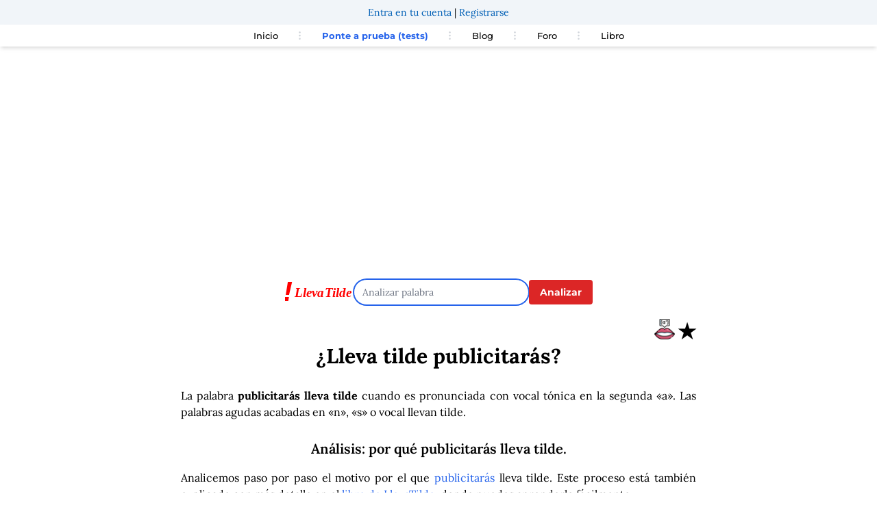

--- FILE ---
content_type: text/html; charset=utf-8
request_url: https://www.google.com/recaptcha/api2/aframe
body_size: 268
content:
<!DOCTYPE HTML><html><head><meta http-equiv="content-type" content="text/html; charset=UTF-8"></head><body><script nonce="7_wQmYxk0_wRoKOIVvHuPQ">/** Anti-fraud and anti-abuse applications only. See google.com/recaptcha */ try{var clients={'sodar':'https://pagead2.googlesyndication.com/pagead/sodar?'};window.addEventListener("message",function(a){try{if(a.source===window.parent){var b=JSON.parse(a.data);var c=clients[b['id']];if(c){var d=document.createElement('img');d.src=c+b['params']+'&rc='+(localStorage.getItem("rc::a")?sessionStorage.getItem("rc::b"):"");window.document.body.appendChild(d);sessionStorage.setItem("rc::e",parseInt(sessionStorage.getItem("rc::e")||0)+1);localStorage.setItem("rc::h",'1768978247699');}}}catch(b){}});window.parent.postMessage("_grecaptcha_ready", "*");}catch(b){}</script></body></html>

--- FILE ---
content_type: text/html; charset=UTF-8
request_url: https://foro.llevatilde.es/comment-main-form-ajax/pageId/llevatilde-publicitar%C3%A1s
body_size: -127
content:
<div id="comments-main-form-container" data-page-id="llevatilde-publicitarás">
<link rel="stylesheet" href="https://sayeek.com/sayeek/quill.snow.css">
<script>
    var csrfTokenUpload = '46b705b9ea3d92fa3ca266edc4e33fd.XvEiCAo4MAskBF-CGLxq7MBn66SReLaTcH4xfzonq-Q.bZ1za0VAA04QXm_JIc0OnJRKu8OhEPv0JSZmPUxt2pIQgQ88Umh7U35JDg';
    var csrfToken = '9.ICmVG4pMsaKeCNjilN4cDz6Uhx7xctfOnIenu805FjM.ckzXROsf19byQ4qWpY5EYAzQ1HbCBY6Dqf-SzKt7d18YbLhBwTvGwfxeqw';
</script>
<article class="media form-wrap mb-5 mx-1" id="comments-main-form" data-page-id="llevatilde-publicitarás">
                    <div class="mb-5 mt-5 text-sm lg:text-base">Para publicar comentarios <a href="https://llevatilde.es/u/entrar" rel="nofollow" class="login-link rounded text-white bg-blue-600 p-2">Inicia sesión en tu perfil</a></div>       
                </article>


  
</div>


--- FILE ---
content_type: text/html; charset=UTF-8
request_url: https://foro.llevatilde.es/comment-main-form-ajax/pageId/llevatilde-publicitar%C3%A1s
body_size: -117
content:
<div id="comments-main-form-container" data-page-id="llevatilde-publicitarás">
<link rel="stylesheet" href="https://sayeek.com/sayeek/quill.snow.css">
<script>
    var csrfTokenUpload = 'f2ac08e27b3.is-GJp1uA8g9B-SGMMHCzM5PBExHnSAapaP8phfFieM.uaPXRdIWMI0JXdTNCbCmvJpiVCt39W198Pur5GGP-JXEv6sSxT5IkGdKtQ';
    var csrfToken = '4744e81aca54e61d1a925318d6024c._fjdrudCg74FlX_iKe-rV09pS4x5CPmxplvvqUTwNBE.r52f8YYR5cpp3i2WGL_zOH0tGORKf6D8kyPa3iKyVX3FvfD0rDX03WfDDA';
</script>
<article class="media form-wrap mb-5 mx-1" id="comments-main-form" data-page-id="llevatilde-publicitarás">
                    <div class="mb-5 mt-5 text-sm lg:text-base">Para publicar comentarios <a href="https://llevatilde.es/u/entrar" rel="nofollow" class="login-link rounded text-white bg-blue-600 p-2">Inicia sesión en tu perfil</a></div>       
                </article>


  
</div>


--- FILE ---
content_type: application/javascript
request_url: https://foro.llevatilde.es/sayeek/sayeek-comments.js?_=1768978246756
body_size: 9141
content:
function initializeComments(reload = false) {
    const commentsContainer = document.getElementById('comments-container');
    const commentsArea = document.getElementById('comments-area');
    const commentsList = document.getElementById('comments-list');
    const loadMoreButton = document.getElementById('load-more-comments');
    const loadNumber = 20;
    const commentMaxHeight = 250;
    const unseenNumberElement = document.querySelector('#unseenNumber');
    const forumsLayer = document.getElementById("forums-layer");
    const notiLayer = document.getElementById("noti-layer");
    const notiItems = document.getElementById("noti-items");
    const confPanel = document.getElementById("conf-panel");
    const csrfToken = commentsArea.dataset.csrf;
    const csrfTokeUpload = commentsArea.dataset.csrfUpload;
  
    const scriptHostname = new URL(document.getElementById('sayeek-loader').src).hostname;

    let isEventListenersSet = false;


    function toggleContent(button, contentDiv) {
        const isExpanded = button.textContent === 'Expandir comentario';
        contentDiv.style.maxHeight = isExpanded ? 'none' : `${commentMaxHeight}px`;
        button.textContent = isExpanded ? 'Colapsar' : 'Expandir comentario';
    }

    function initializeQuill(textareaId, isEdit = false) {
        const textareaElement = document.getElementById(textareaId);
        if (textareaElement) {
            textareaElement.style.display = 'none';
            const quillDiv = document.createElement('div');
            quillDiv.id = `${textareaId}-quill`;
            quillDiv.classList.add('text-lg');
            textareaElement.parentNode.insertBefore(quillDiv, textareaElement.nextSibling);

            const quill = new Quill(`#${quillDiv.id}`, {
                modules: {
                    toolbar: {
                        container: [
                            ['bold', 'italic', 'underline', 'strike'],
                            ['link', 'image', 'video'],
                            [{ 'list': 'ordered' }, { 'list': 'bullet' }],
                            ['clean']
                        ],
                        handlers: {
                            image: function() {
                                const input = document.createElement('input');
                                input.setAttribute('type', 'file');
                                input.setAttribute('accept', 'image/*');
                                input.click();

                                input.onchange = () => {
                                    const file = input.files[0];
                                    if (file) {
                                        const formData = new FormData();
                                        formData.append('image', file);
                                        formData.append('_csrf_token', "14ab03.hUEcZjYm5wZHyGQRozrc08XTWtgilOb_ZyUWkkGfopM.1HByVwB_lXJqnxcn0U6tqpSlCLJky5\u002DOH3995yb1w\u002DToC3ZLRGqQNAKxDw");

                                        fetch(`https\u003A\/\/foro.llevatilde.es/comments/upload/image`, {
                                            method: 'POST',
                                            body: formData, 
                                            headers: {
                                                'X-Requested-With': 'XMLHttpRequest'
                                            },
                                            credentials: 'include'
                                        })
                                        .then(response => response.json())
                                        .then(data => {
                                            if (data.url) {
                                                const range = quill.getSelection();
                                                quill.insertEmbed(range.index, 'image', data.url);
                                            } else {
                                                console.error('Image upload failed');
                                            }
                                        })
                                        .catch(error => {
                                            console.error('Error:', error);
                                        });
                                    }
                                };
                            }
                        }
                    },
                    mention: {
                        allowedChars: /^[A-Za-z_]*$/,
                        mentionDenotationChars: ["@"],
                        source: function(searchTerm, renderList, mentionChar) {
                            if (searchTerm.length === 0) {
                                renderList([], searchTerm);
                                return;
                            }

                            const csrfToken = csrfTokenSearch;

                            fetch(`https\u003A\/\/foro.llevatilde.es/comment/search-users-a`, {
                                method: 'POST',
                                headers: {
                                    'Content-Type': 'application/json',
                                    'X-CSRF-TOKEN': csrfToken
                                },
                                body: JSON.stringify({
                                    query: searchTerm,
                                    mentionChar: mentionChar,
                                    _csrf_token: csrfToken
                                }),
                                credentials: 'include' 
                            })
                            .then(response => response.json())
                            .then(data => {
                                renderList(data, searchTerm);
                            })
                            .catch(error => {
                                console.error('Error fetching users:', error);
                                renderList([], searchTerm);
                            });
                        }
                    }
                },
                theme: 'snow',
                placeholder: 'Únete a la conversación'
            });

            const quillEditor = quill.root;
            quillEditor.style.minHeight = '102px';

            if (isEdit) {
                quill.root.innerHTML = textareaElement.value;
            } else if ((localStorage.getItem('commentContent') || localStorage.getItem('commentTitle')) && !quillDiv.id.includes('_reply_')) {
                document.getElementById('comment_title').value = localStorage.getItem('commentTitle') ;
                quill.root.innerHTML = localStorage.getItem('commentContent');
            }

            quill.on('text-change', function() {
                textareaElement.value = quill.root.innerHTML;
            });
        } else {
            console.error(`Element with id ${textareaId} not found.`);
        }
    }

    function limitHeight(element) {
        const showMoreButtons = element.querySelectorAll('.media .show-more');
        showMoreButtons.forEach(button => {
            const contentDiv = button.previousElementSibling;
            contentDiv.style.maxHeight = `${commentMaxHeight}px`;

            const images = contentDiv.getElementsByTagName('img');
            let imagesLoaded = 0;

            for (let i = 0; i < images.length; i++) {
                if (images[i].complete) {
                    imagesLoaded++;
                } else {
                    images[i].addEventListener('load', function() {
                        imagesLoaded++;
                        if (imagesLoaded === images.length) {
                            button.style.display = contentDiv.scrollHeight > commentMaxHeight ? 'block' : 'none';
                        }
                    });
                }
            }

            if (images.length === 0 || imagesLoaded === images.length) {
                button.style.display = contentDiv.scrollHeight <= commentMaxHeight ? 'none' : 'block';
            }

            button.addEventListener('click', function() {
                toggleContent(button, contentDiv);
            });
        });
    }

    function handleError(error) {
        console.error('Error:', error);
    }

    function fetchComments(offset, pageIdentifier, sortingMethod) {

        const loader = document.getElementById('comments-loader');
        loader.style.display = 'block';
        return fetch(`https\u003A\/\/foro.llevatilde.es/comments/load-more`, {
            method: 'POST',
            headers: {
                'Content-Type': 'application/x-www-form-urlencoded',
                'X-Requested-With': 'XMLHttpRequest',
            },
            body: new URLSearchParams({
                'offset': offset,
                'pageIdentifier': pageIdentifier,
                'sortingMethod': sortingMethod
            }),
            credentials: 'include'
        })
        .then(response => response.json())
        .then(data => {
            loader.style.display = 'none';
            data.comments.forEach(commentHtml => {
                commentsList.insertAdjacentHTML('beforeend', commentHtml);
                const newComment = commentsList.lastElementChild;
                limitHeight(newComment);
            });
            if (loadMoreButton) {
                loadMoreButton.style.display = data.comments.length < loadNumber ? 'none' : 'block';
                loadMoreButton.setAttribute('data-offset', offset + loadNumber);
            }
        })
        .catch(handleError);
    }

    limitHeight(commentsContainer);

    function setupEventListeners(commentsArea, isEventListenersSet) {

        if (isEventListenersSet) {
            return; // Exit if listeners are already set
        }
        
        const eventMapping = [
            { selector: '.reply-button', handler: handleReplyButtonClick },
            { selector: '.edit-comment', handler: handleEditCommentClick },
            { selector: '.like-button', handler: handleLikeButtonClick },
            { selector: '.flag-button', handler: toggleFlagForm },
            { selector: '.flag-comment-submit', handler: handleFlagCommentSubmit },
            { selector: '.moderate-comment', handler: toggleModerateForm },
            { selector: '.moderation-submit', handler: handleModerationSubmit },
            { selector: '.ban-user', handler: toggleBanForm },
            { selector: '.change-page', handler: toggleChangePageForm },
            { selector: '.ban-user-submit', handler: handleBanUserSubmit },
            { selector: '.change-forum-page-submit', handler: handleChangeForumPageSubmit },
            { selector: '.feature-comment', handler: toggleFeatureCommentForm },
            { selector: '.feature-comment-submit', handler: handleFeatureCommentSubmit },
            { selector: '.sort-link', handler: handleSortLinkClick },
            { selector: '#update-link', handler: handleUpdateLinkClick },
            { selector: '.block-user', handler: handleBlockUserClick },
            { selector: '#opt-out-link', handler: handleOptOutLinkClick },
            { selector: '#opt-out-link-moderated', handler: handleOptOutLinkModeratedClick },
            { selector: '#opt-out-link-mention', handler: handleOptOutLinkMentionClick },
            { selector: '#forums-link', handler: toggleForumsLayer },
            { selector: '#noti-link', handler: toggleNotiLayer },
            { selector: '#conf-bar-link', handler: toggleConfPanel },
            { selector: '#mark-seen', handler: markNotificationsAsSeen },
            { selector: '#conf-panel-email-link', handler: showEmailConfigPanel },
            { selector: '#conf-panel-blocked-link', handler: showBlockedProfilesPanel },
            { selector: '.login-link', handler: (target, event) => {
                const href = target.getAttribute('href');
                if (href && href.startsWith('http')) {
                    // Follow the external link, no preventDefault needed
                    return;
                }
                event.preventDefault();
                loadLoginForm();
                document.getElementById('top-area-container').scrollIntoView({ behavior: 'smooth' });
            }},
            { selector: '.register-link', handler: (target, event) => {
                const href = target.getAttribute('href');
                if (href && href.startsWith('http')) {
                    // Follow the external link, no preventDefault needed
                    return;
                }
                event.preventDefault();
                loadRegisterForm();
            }},
            { selector: '.forgot-link', handler: loadForgotForm },
            { selector: '.profile-edit-link', handler: loadProfileEditForm },
            { selector: '.logout-link', handler: logoutAction }
        ];

    document.addEventListener('click', function(event) {
            const target = event.target;
            
            // Find matching handler from eventMapping
            for (const mapping of eventMapping) {
                if (target.matches(mapping.selector)) {
                    // Call the handler with the target and event
                    mapping.handler(target, event);
                    break; // Stop after first match
                }
            }
        });
    }

    if (loadMoreButton) {
        loadMoreButton.addEventListener('click', function() {
            const offset = parseInt(loadMoreButton.getAttribute('data-offset'), 10);
            const pageIdentifier = loadMoreButton.getAttribute('data-identifier');
            const sortingMethod = loadMoreButton.getAttribute('data-sort');
            fetchComments(offset, pageIdentifier, sortingMethod);
        });
    }

    function attachReplyFormSubmitHandler(formContainer) {
        const formElement = formContainer.querySelector('.comment-form');
        if (formElement) {
            formElement.addEventListener('submit', function(event) {
                event.preventDefault();
                handleFormSubmission(formElement);
            });
        }
        const loginLink = formContainer.querySelector('.login-link');
        if (loginLink) {
            loginLink.addEventListener('click', function(event) {
                const href = loginLink.getAttribute('href');
                if (href && href.startsWith('http')) {
                    // Follow the external link, no preventDefault needed
                    return;
                }
                event.preventDefault();
                loadLoginForm();
                document.getElementById('top-area-container').scrollIntoView({ behavior: 'smooth' });
            });
        }
    }

    function attachEditFormSubmitHandler(formContainer) {
        const formElement = formContainer.querySelector('.comment-form');
        formElement.addEventListener('submit', function(event) {
            event.preventDefault();
            handleFormSubmission(formElement);
        });
    }

    function handleFormSubmission(formElement, isMainComment = false) {
        const textarea = formElement.querySelector('textarea');

        if (textarea && textarea.editorInstance) {
            textarea.value = textarea.editorInstance.getData();
        }

        const formData = new FormData(formElement);
        const csrfToken = formElement.querySelector('input[name="comment[_token]"]').value;

        fetch(formElement.action, {
            method: 'POST',
            body: formData,
            credentials: 'include',
            headers: {
                'X-Requested-With': 'XMLHttpRequest',
                'X-CSRF-TOKEN': csrfToken
            },
        })
        .then(response => {
            if (!response.ok) {
                throw new Error('Network response was not ok.');
            }
            return response.json();
        })
        .then(data => {
            if (data.success) {
                formElement.reset();
                if (isMainComment && textarea.editorInstance) {
                    textarea.editorInstance.setData('');
                }

                const errorContainer = isMainComment ? document.querySelector('#form-errors') : formElement.parentNode.querySelector('#form-errors');
                errorContainer.innerHTML = '';

                const messageDiv = document.createElement('div');
                messageDiv.classList.add('notification', 'font-semibold');

                const explainDiv = document.createElement('div');
                explainDiv.classList.add('is-size-7');

                if (data.warnings.length > 0) {
                    messageDiv.classList.add('p-2', 'text-black', 'bg-yellow-300');
                    messageDiv.textContent = 'Comentario en moderación';
                    explainDiv.innerHTML = "Se ha aplicado una moderación automática con IA por el contenido. <strong>Revísalo abajo y todavía puedes editarlo.</strong> Comprueba que no es ofensivo ni spam, muchas veces eliminando ambigüedades funciona, no es perfecto. Gracias por contribuir a una comunidad sana y respetuosa.";
                } else {
                    messageDiv.classList.add('p-2', 'text-white', 'bg-green-500', 'mt-5');
                    messageDiv.textContent = 'Comentario publicado';
                }

                errorContainer.appendChild(messageDiv);
                errorContainer.appendChild(explainDiv);

                if (!isMainComment) {
                    formElement.style.display = 'none';
                    //formElement.parentElement.parentElement.style.display = 'none';
                } else {
                    formElement.querySelector('.form-title').style.display = 'none';
                    formElement.querySelector('.ql-container').style.display = 'none';
                    formElement.querySelector('.ql-toolbar').style.display = 'none';
                    formElement.querySelector('.button').style.display = 'none';
                }

                if (data.html) {
                    const insertLocation = isMainComment ? commentsContainer : formElement.parentNode;
                    insertLocation.insertAdjacentHTML('afterbegin', data.html);
                    const newComment = insertLocation.firstElementChild;
                    if (!isMainComment) {
                        newComment.querySelector('.media-content').insertAdjacentElement('afterbegin', explainDiv);
                        newComment.querySelector('.media-content').insertAdjacentElement('afterbegin', messageDiv);
                        newComment.querySelector('.media-left').style.display='none';
                        
                    }
                    limitHeight(newComment);
                    localStorage.removeItem('commentContent');
                    localStorage.removeItem('commentTitle');
                }
            } else {
                const errorContainer = isMainComment ? document.getElementById('form-errors') : formElement.querySelector('#form-errors');
                const messages = data.errors || data.message || ['An unexpected error occurred.'];
                if (Array.isArray(messages)) {
                    messages.forEach(error => {
                        const errorDiv = document.createElement('div');
                        errorDiv.classList.add('bg-red-500', 'notification', 'font-semibold', 'text-white');
                        errorDiv.textContent = error;
                        errorContainer.appendChild(errorDiv);
                    });
                } else {
                    const errorDiv = document.createElement('div');
                    errorDiv.classList.add('bg-red-500', 'notification', 'font-semibold', 'text-white');
                    errorDiv.textContent = messages;
                    errorContainer.appendChild(errorDiv);
                }
            }
        })
        .catch(error => {
            console.error('Error:', error);
            const errorContainer = isMainComment ? document.getElementById('form-errors') : formElement.querySelector('#form-errors');
            const errorDiv = document.createElement('div');
            errorDiv.textContent = 'Error publicando el comentario: ' + error.message;
            errorDiv.classList.add('bg-red-500', 'text-white', 'notification', 'font-semibold');
            errorContainer.appendChild(errorDiv);
        });
    }

    document.querySelectorAll('.tooltip-trigger').forEach(trigger => {
        trigger.addEventListener('click', function(event) {
            event.stopPropagation();
            document.querySelectorAll('.tooltip-content').forEach(content => {
                content.style.display = 'none';
            });
            const content = this.nextElementSibling;
            content.style.display = 'block';
        });
    });

    document.addEventListener('click', function(event) {
        const tooltipContent = event.target.closest('.tooltip-content');
        if (tooltipContent) {
            tooltipContent.style.display = 'none';
        }
    });

    function markRepliesAsViewed(commentId) {
        return fetch(`https\u003A\/\/foro.llevatilde.es/comments/${commentId}/mark-replies-as-viewed`, {
            method: 'POST',
            headers: {
                'Content-Type': 'application/json',
            },
            body: JSON.stringify({ commentId: commentId }),
            credentials: 'include'
        })
        .then(response => {
            if (!response.ok) {
                throw new Error('Error marcando los comentarios como vistos');
            }
            return response.json();
        })
        .then(data => {
            if (data.success) {
                console.log(`All replies to comment ${commentId} have been marked as viewed.`);
            } else {
                console.log('There was an error marking the replies as viewed.');
            }
        })
        .catch(error => {
            console.error('Error:', error);
        });
    }

    const updateUnseenCount = () => {
        if (notiItems) {
            fetch(`https\u003A\/\/foro.llevatilde.es/notifications/unseen-count`, { credentials: 'include' })
                .then(response => response.json())
                .then(data => {
                    notiItems.innerHTML = '';
                    unseenNumberElement.textContent = data.count;

                    if (data.count > 0) {
                        unseenNumberElement.classList.remove('bg-blue-300', 'text-black');
                        unseenNumberElement.classList.add('bg-red-500', 'text-white');
                        data.unseenReplies.forEach(notificationHtml => {
                            notiItems.insertAdjacentHTML('beforeend', notificationHtml);
                        });
                        notiLayer.firstElementChild.innerHTML = '<button class="button bg-blue-300 text-black text-center p-1 text-sm" id="mark-seen">Marcar como leídas</button>';
                        const markSeenButton = document.getElementById('mark-seen');
                        if (markSeenButton) {
                            markSeenButton.addEventListener('click', markNotificationsAsSeen);
                        }
                    } else if (data.count == 0) {
                        unseenNumberElement.classList.remove('bg-red-500', 'text-white');
                        unseenNumberElement.classList.add('bg-blue-300', 'text-black');
                        notiLayer.firstElementChild.innerHTML = '<small>No hay notificiones pendientes</small>';
                    }
                })
                .catch(error => console.error('Error fetching unseen notifications count:', error));
        }
    };

    if (unseenNumberElement && unseenNumberElement.hasAttribute('data-comment-id')) {
        const commentId = unseenNumberElement.getAttribute('data-comment-id');
        markRepliesAsViewed(commentId).then(() => {
            updateUnseenCount();
        });
    } else {
        updateUnseenCount();
    }

    if (unseenNumberElement) {
        setInterval(updateUnseenCount, 20000);
    }

    function loadMainForm() {
        const mainFormContainer = document.getElementById('comments-main-form-container');
        if (mainFormContainer) {
            const pageId = mainFormContainer.getAttribute('data-page-id');
            fetch(`https\u003A\/\/foro.llevatilde.es/comment-main-form-ajax/pageId/` + pageId, { credentials: 'include' })
                .then(response => response.text())
                .then(html => {
                    mainFormContainer.innerHTML = html;
                    mainFormContainer.style.display = 'block';
                    const textarea = mainFormContainer.querySelector('textarea');
                    if (textarea) {
                        initializeQuill('comment_content');
                    }
                    const form = mainFormContainer.querySelector('form');
                    form.action = `https\u003A\/\/foro.llevatilde.es/submit-comment-a`;
                    form.addEventListener('submit', function(event) {
                        event.preventDefault();
                        handleFormSubmission(form, true);
                    });
                    const loginLink = mainFormContainer.querySelector('.login-link');
                    if (loginLink) {
                        loginLink.addEventListener('click', function(event) {
                            const href = loginLink.getAttribute('href');
                            if (href && href.startsWith('http')) {
                                // Follow the external link, no preventDefault needed
                                return;
                            }
                            event.preventDefault();
                            loadLoginForm();
                            document.getElementById('top-area-container').scrollIntoView({ behavior: 'smooth' });
                        });
                    }
                })
                .catch(handleError);
        }
    }

    function handleLoginFormSubmission(formElement) {
        const formData = new FormData(formElement);
        const url = formElement.getAttribute('action');

        // If there is a draft comment, we save it
        const commentContent = document.getElementById('comment_content')?.value || '';
        const commentTitle = document.getElementById('comment_title')?.value || '';
        localStorage.setItem('commentContent', commentContent);
        localStorage.setItem('commentTitle', commentTitle);
    
        fetch(url, {
            method: 'POST',
            body: formData,
            headers: {
                'X-Requested-With': 'XMLHttpRequest',
                'X-CSRF-TOKEN': formElement.querySelector('input[name="_csrf_token"]').value 
            },
            credentials: 'include' 
        })
        .then(response => {
            if (!response.ok) {
                throw new Error('Validation error during authentication');
            }
            return response.json();
        })
        .then(data => {
            if (data.success) {
                window.sayeekLoader(reload);  
            } else {
                const errorContainer = document.createElement('div');
                errorContainer.className = 'bg-red-500 text-white p-2 mt-2';
                errorContainer.innerText = data.message;
                formElement.prepend(errorContainer);
            }
        })
        .catch(error => console.error('Error during login:', error));
    }

    function handleRegistrationFormSubmission(formElement) {
        const formData = new FormData(formElement);
        const url = formElement.getAttribute('action');

        // If there is a draft comment, we save it
        const commentContent = document.getElementById('comment_content')?.value || '';
        const commentTitle = document.getElementById('comment_title')?.value || '';
        localStorage.setItem('commentContent', commentContent);
        localStorage.setItem('commentTitle', commentTitle);

        const headers = {
            'X-Requested-With': 'XMLHttpRequest'
        };

        const csrfTokenElement = formElement.querySelector('input[name="registration_form[_token]"]');
        if (csrfTokenElement) {
            headers['X-CSRF-TOKEN'] = csrfTokenElement.value;
        }

        fetch(url, {
            method: 'POST',
            body: formData,
            headers: headers,
            credentials: 'include'
        })
        .then(response => response.json())
        .then(data => {
            if (data.success) {
                const topAreaContainer = document.getElementById('top-area-container');
                if (topAreaContainer) {
                    topAreaContainer.innerHTML = "Hemos enviado un email para que confirmes tu cuenta";
                }
            } else {
                const errorContainer = document.createElement('div');
                errorContainer.className = 'bg-red-500 text-white p-2 mt-2';

                formElement.querySelectorAll('.error-message').forEach(el => el.remove());

                data.errors.forEach(error => {
                    const errorDiv = document.createElement('div');
                    errorDiv.className = 'error-message';
                    errorDiv.textContent = error;
                    errorContainer.appendChild(errorDiv);
                });
                formElement.prepend(errorContainer);
            }
        })
        .catch(error => console.error('Error during registration:', error));
    }

    function handleForgotFormSubmission(formElement) {
        const formData = new FormData(formElement);
        const url = formElement.action;

        fetch(url, {
            method: 'POST',
            body: formData,
            headers: {
                'X-Requested-With': 'XMLHttpRequest'
            },
            credentials: 'include'
        })
        .then(response => response.json())
        .then(data => {
            if (data.success) {
                const topAreaContainer = document.getElementById('top-area-container');
                if (topAreaContainer) {
                    topAreaContainer.innerHTML = "Hemos enviado un email para iniciar el proceso de recuperación de contraseña";
                }
            } else {
                const errorContainer = document.createElement('div');
                errorContainer.className = 'bg-red-500 text-white p-2 mt-2';
                errorContainer.innerText = "Ocurrió un error en el proceso";
                formElement.prepend(errorContainer);
            }
        })
        .catch(error => console.error('Error during registration:', error));
    }

    function handleProfileEditFormSubmission(formElement) {
        const formData = new FormData(formElement);
        const url = formElement.action;

        fetch(url, {
            method: 'POST',
            body: formData,
            headers: {
                'X-Requested-With': 'XMLHttpRequest'
            },
            credentials: 'include' 
        })
        .then(response => response.json())
        .then(data => {
            if (data.success) {
                const topAreaContainer = document.getElementById('top-area-container');
                if (topAreaContainer) {
                    topAreaContainer.innerHTML = "Perfil editado con éxito.";
                }
            } else {
                const errorContainer = document.createElement('div');
                errorContainer.className = 'bg-red-500 text-white p-2 mt-2';
                errorContainer.innerText = "Ocurrió un error en el proceso";
                formElement.prepend(errorContainer);
            }
        })
        .catch(error => console.error('Error during registration:', error));
    }

    function setupLoginForm() {
        const loginForm = document.querySelector('form[name="login_form"]');
        if (loginForm) {
            loginForm.addEventListener('submit', function(event) {
                event.preventDefault();
                handleLoginFormSubmission(loginForm);
            });
        }
    }

    function setupRegistrationForm() {
        const registerForm = document.querySelector('form[name="registration_form"]');
        if (registerForm) {
            registerForm.addEventListener('submit', function(event) {
                event.preventDefault();
                handleRegistrationFormSubmission(registerForm);
            });
        }
    }

    function setupForgotForm() {
        const registerForm = document.querySelector('form[name="forgot_password_form"]');
        if (registerForm) {
            registerForm.addEventListener('submit', function(event) {
                event.preventDefault();
                handleForgotFormSubmission(registerForm);
            });
        }
    }

    function setupProfileEditForm() {
        const registerForm = document.querySelector('form[name="profile_edit_form"]');
        if (registerForm) {
            registerForm.addEventListener('submit', function(event) {
                event.preventDefault();
                handleProfileEditFormSubmission(registerForm);
            });
        }
    }

    function handleReplyButtonClick(target) {
        const commentId = target.getAttribute('data-comment-id');
        const pageId = target.getAttribute('data-page-id');
        const replyFormContainer = document.getElementById('reply-form-' + commentId);

        const contentDiv = target.parentElement.parentElement;
        contentDiv.style.maxHeight = 'none';
        fetch(`https\u003A\/\/foro.llevatilde.es/comment-form-ajax/` + commentId + '/pageId/' + pageId, { credentials: 'include' })
            .then(response => response.text())
            .then(html => {
                replyFormContainer.innerHTML = html;
                replyFormContainer.style.display = 'block';

                const textarea = replyFormContainer.querySelector('textarea');
                if (textarea) {
                    initializeQuill('comment_content_reply_' + commentId);
                }

                attachReplyFormSubmitHandler(replyFormContainer);
            })
            .catch(handleError);
    }

    function handleEditCommentClick(target) {
        const commentId = target.getAttribute('data-comment-id');
        const pageId = target.getAttribute('data-page-id');

        fetch(`https\u003A\/\/foro.llevatilde.es/get-comment-content-a`, {
            method: 'POST',
            headers: {
                'Content-Type': 'application/json',
            },
            body: JSON.stringify({ commentId: commentId }),
            credentials: 'include'
        })
        .then(response => {
            if (!response.ok) {
                throw new Error('Hubo un problema con esta acción.');
            }
            return response.json();
        })
        .then(data => {
            const currentContent = data.content;
            const currentTitle = data.title;

            fetch(`https\u003A\/\/foro.llevatilde.es/comment-form-edit-ajax/` + commentId + '/pageId/' + pageId, { credentials: 'include' })
            .then(response => response.text())
            .then(html => {
                const commentContentElement = document.querySelector('#comment-' + commentId);
                commentContentElement.querySelector('.media').innerHTML = html;

                const editForm = commentContentElement.querySelector('form');
                const editTextarea = editForm.querySelector('textarea');

                editTextarea.value = currentContent;

                if (editTextarea) {
                    initializeQuill(editTextarea.id, true);
                    attachEditFormSubmitHandler(commentContentElement);
                }

                const editInput = document.createElement('input');
                editInput.type = 'hidden';
                editInput.name = 'isEdit';
                editInput.value = '1';
                editForm.appendChild(editInput);

                const commentIdField = document.createElement('input');
                commentIdField.type = 'hidden';
                commentIdField.name = 'commentId';
                commentIdField.value = commentId;
                editForm.appendChild(commentIdField);

                commentContentElement.style.display = 'block';

                const formTitle = editForm.querySelector('#comment_title');
                if (formTitle) {
                    formTitle.value = currentTitle;
                }
            }).catch(handleError);
        });
    }

    function handleLikeButtonClick(target) {
        const button = target;
        event.preventDefault();

        const commentId = button.dataset.commentId;
        const wasLikedAlready = button.dataset.likeAlready === '1';

        fetch(`https\u003A\/\/foro.llevatilde.es/comment/${commentId}/like`, {
            method: 'POST',
            headers: {
                'Content-Type': 'application/json',
            },
            credentials: 'include'
        })
        .then(response => {
            if (!response.ok) {
                throw new Error('Network response was not ok');
            }
            return response.json();
        })
        .then(data => {
            if (wasLikedAlready) {
                button.innerHTML = `Me gusta ${data.likeCount > 0 ? data.likeCount : ''}`;
                button.dataset.likeAlready = '0';
                button.classList.remove('bg-blue-500', 'text-white');
            } else {
                button.innerHTML = `Te gustó ${data.likeCount > 0 ? data.likeCount : ''}`;
                button.dataset.likeAlready = '1';
                button.classList.add('bg-blue-500', 'text-white');
            }
        })
        .catch(handleError);
    }

    function toggleFlagForm(target) {
        const flagForm = target.nextElementSibling;
        flagForm.style.display = flagForm.style.display === 'none' ? 'block' : 'none';
    }

    function handleFlagCommentSubmit(target) {
        const commentId = target.closest('.flag-comment-form').dataset.commentId;
        const csrfToken = target.dataset.csrfToken;
        const reasonId = target.previousElementSibling.value;

        fetch(`https\u003A\/\/foro.llevatilde.es/comment/` + commentId + '/flag', {
            method: 'POST',
            credentials: 'include',
            headers: {
                'Content-Type': 'application/json',
                'X-Requested-With': 'XMLHttpRequest'
            },
            body: JSON.stringify({
                _token: csrfToken,
                reason_id: reasonId
            })
        })
        .then(response => response.json())
        .then(data => {
            if (data.success) {
                alert('Comentario marcado como inapropiado.');
                target.closest('.flag-comment-form').style.display = 'none';
            } else {
                alert('Hubo un error marcando el comentario.');
            }
        })
        .catch(handleError);
    }

    function toggleModerateForm(target) {
        const moderateForm = target.nextElementSibling;
        moderateForm.style.display = moderateForm.style.display === 'none' ? 'block' : 'none';
    }

    function handleModerationSubmit(target) {
        const commentId = target.dataset.commentId;
        const selectElement = document.querySelector('.moderation-action[data-comment-id="' + commentId + '"]');
        const action = selectElement.value;

        fetch(`https\u003A\/\/foro.llevatilde.es/moderate-comment-a`, {
            method: 'POST',
            headers: {
                'Content-Type': 'application/json',
            },
            body: JSON.stringify({
                commentId: commentId,
                action: action
            }),
            credentials: 'include'
        })
        .then(response => response.json())
        .then(data => {
            if (data.success) {
                const node = document.createElement("div");
                const textnode = document.createTextNode("Moderación aplicada");
                const messageForm = node.appendChild(textnode);
                const parentElement = selectElement.parentNode;

                parentElement.parentNode.insertBefore(messageForm, parentElement.nextSibling);
            }
        })
        .catch(error => {
            console.error('Error:', error);
        });
    }

    function toggleBanForm(target) {
        const banForm = target.nextElementSibling;
        banForm.style.display = banForm.style.display === 'none' ? 'block' : 'none';
    }

    function toggleChangePageForm(target) {
        const changeForm = target.nextElementSibling;
        changeForm.style.display = changeForm.style.display === 'none' ? 'block' : 'none';
    }

    function handleBanUserSubmit(target) {
        event.preventDefault();
        const userId = target.dataset.userId;
        const selectElement = document.querySelector('.ban-duration[data-user-id="' + userId + '"]');
        const duration = selectElement.value;

        fetch(`https\u003A\/\/foro.llevatilde.es/ban-user-a`, {
            method: 'POST',
            headers: {
                'Content-Type': 'application/json',
            },
            body: JSON.stringify({
                userId: userId,
                duration: duration
            }),
            credentials: 'include'
        })
        .then(response => response.json())
        .then(data => {
            if (data.success) {
                const node = document.createElement("div");
                const textnode = document.createTextNode("Baneo aplicado");
                const messageForm = node.appendChild(textnode);
                const parentElement = selectElement.parentNode;

                parentElement.parentNode.insertBefore(messageForm, parentElement.nextSibling);
            }
        })
        .catch(error => {
            console.error('Error:', error);
        });
    }

    function handleChangeForumPageSubmit(target) {
        event.preventDefault();
        const form = target.closest('form');
        const commentId = form.getAttribute('data-comment-id');
        const selectElement = form.querySelector('.comment-forum-page-select');
        const newForumPageId = selectElement.value;

        const requestData = {
            commentId: commentId,
            newForumPageId: newForumPageId
        };

        fetch(`https\u003A\/\/foro.llevatilde.es/comment/change-forum-page-a`, {
            method: 'POST',
            headers: {
                'Content-Type': 'application/json',
            },
            body: JSON.stringify(requestData),
            credentials: 'include'
        })
        .then(response => {
            if (!response.ok) {
                throw new Error('Hubo un problema de conexión entre sistemas');
            }
            return response.json();
        })
        .then(data => {
            alert(data.message);
        })
        .catch(error => {
            console.error('Error:', error);
        });
    }

    function toggleFeatureCommentForm(target) {
        const changeForm = target.nextElementSibling;
        changeForm.style.display = changeForm.style.display === 'none' ? 'block' : 'none';
    }

    function handleFeatureCommentSubmit(target) {
        event.preventDefault();
        const form = target.closest('form');
        const commentId = form.getAttribute('data-comment-id');
        const selectElement = form.querySelector('.feature-duration-select');
        const duration = selectElement.value;

        const requestData = {
            commentId: commentId,
            duration: duration
        };

        fetch(`https\u003A\/\/foro.llevatilde.es/comment/feature-comment-a`, {
            method: 'POST',
            headers: {
                'Content-Type': 'application/json',
            },
            body: JSON.stringify(requestData),
            credentials: 'include'
        })
        .then(response => {
            if (!response.ok) {
                throw new Error('Hubo un problema de conexión entre sistemas');
            }
            return response.json();
        })
        .then(data => {
            alert(data.message);
        })
        .catch(error => {
            console.error('Error:', error);
        });
    }

    function handleSortLinkClick(target, event) {
        event.preventDefault();
        const sortingMethod = target.getAttribute('data-sort');
        const pageIdentifier = target.getAttribute('data-identifier');
        const offset = 0;
        commentsList.innerHTML = '';


        document.cookie = `sortingPreference=${sortingMethod}; path=/; max-age=3153600000`;

        if (loadMoreButton) {
            loadMoreButton.setAttribute('data-sort', sortingMethod);
        }

        fetchComments(offset, pageIdentifier, sortingMethod);

        const interestingSpan = document.createElement('span');
        interestingSpan.classList.add('sort-span');
        interestingSpan.innerHTML = `interesantes | <a class="sort-link" data-sort="recent" data-identifier="${pageIdentifier}">recientes</a> - <a id="update-link" data-sort="interesting" data-identifier="${pageIdentifier}">actualizar</a>`;

        const recentSpan = document.createElement('span');
        recentSpan.classList.add('sort-span');
        recentSpan.innerHTML = `<a class="sort-link" data-sort="interesting" data-identifier="${pageIdentifier}">interesantes</a> | recientes - <a id="update-link" data-sort="recientes" data-identifier="${pageIdentifier}">actualizar</a>`;

        const sortSpan = document.querySelector('.sort-span');
        sortSpan.parentNode.replaceChild(sortingMethod === 'interesting' ? interestingSpan : recentSpan, sortSpan);
    }

    function handleUpdateLinkClick(target, event) {
        event.preventDefault();
        const offset = 0;
        const pageIdentifier = target.getAttribute('data-identifier');
        const sortingMethod = target.getAttribute('data-sort');

        commentsList.innerHTML = '';
        fetchComments(offset, pageIdentifier, sortingMethod);
    }

    function handleBlockUserClick(target) {
        event.preventDefault();
        const confirmBlock = confirm('¿Confirmas que quieres bloquear a este perfil? No verás sus mensajes ni esta persona los tuyos, incluidas respuestas a esos comentarios.');

        const blockedId = target.dataset.blockedId;
        if (confirmBlock) {
            fetch(`https\u003A\/\/foro.llevatilde.es/user/block/${blockedId}`, {
                method: 'POST',
                headers: {
                    'Content-Type': 'application/json',
                },
                credentials: 'include'
            })
            .then(response => response.json())
            .then(data => {
                if (data.success) {
                    alert('El usuario ha sido bloqueado.');
                } else {
                    alert(data.message);
                }
            })
            .catch(error => {
                console.error('Error:', error);
            });
        }
    }

    function handleOptOutLinkClick(target) {
        event.preventDefault();
        const currentNotifyState = target.dataset.notify === '1';
        const newNotifyState = currentNotifyState ? '0' : '1';

        fetch(`https\u003A\/\/foro.llevatilde.es/comment/toggle-notify-reply-a`, {
            method: 'POST',
            headers: {
                'Content-Type': 'application/json',
                'X-CSRF-TOKEN': csrfToken
            },
            body: JSON.stringify({ notifyOnCommentReply: newNotifyState }),
            credentials: 'include'
        })
        .then(response => response.json())
        .then(data => {
            if (data.success) {
                target.dataset.notify = data.notifyReply;
                target.textContent = data.notifyReply === '1' ? 'activadas' : 'desactivadas';
                alert(`Las notificaciones de respuesta han sido ${data.notifyReply === '1' ? 'activadas' : 'desactivadas'}.`);
            } else {
                alert('Hubo un error actualizando tus preferencias.');
            }
        })
        .catch(error => {
            console.error('Error:', error);
        });
    }

    function handleOptOutLinkModeratedClick(target) {
        event.preventDefault();
        const currentNotifyState = target.dataset.notify === '1';
        const newNotifyState = currentNotifyState ? '0' : '1';

        fetch(`https\u003A\/\/foro.llevatilde.es/comment/toggle-notify-moderated-a`, {
            method: 'POST',
            headers: {
                'Content-Type': 'application/json',
                'X-CSRF-TOKEN': csrfToken
            },
            body: JSON.stringify({ notifyOnCommentReply: newNotifyState }),
            credentials: 'include'
        })
        .then(response => response.json())
        .then(data => {
            if (data.success) {
                target.dataset.notify = data.notifyModerated;
                target.textContent = data.notifyModerated === '1' ? 'activadas' : 'desactivadas';
                alert(`Las notificaciones de moderación han sido ${data.notifyModerated === '1' ? 'activadas' : 'desactivadas'}.`);
            } else {
                alert('Hubo un error actualizando tus preferencias.');
            }
        })
        .catch(error => {
            console.error('Error:', error);
        });
    }

    function handleOptOutLinkMentionClick(target) {
        event.preventDefault();
        const currentNotifyState = target.dataset.notify === '1';
        const newNotifyState = currentNotifyState ? '0' : '1';

        fetch(`https\u003A\/\/foro.llevatilde.es/comment/toggle-notify-mention-a`, {
            method: 'POST',
            headers: {
                'Content-Type': 'application/json',
                'X-CSRF-TOKEN': csrfToken
            },
            body: JSON.stringify({ notifyOnCommentReply: newNotifyState }),
            credentials: 'include'
        })
        .then(response => response.json())
        .then(data => {
            if (data.success) {
                target.dataset.notify = data.notifyMention;
                target.textContent = data.notifyMention === '1' ? 'activadas' : 'desactivadas';
                alert(`Las notificaciones de mención por email han sido ${data.notifyMention === '1' ? 'activadas' : 'desactivadas'}.`);
            } else {
                alert('Hubo un error actualizando tus preferencias.');
            }
        })
        .catch(error => {
            console.error('Error:', error);
        });
    }

    function toggleForumsLayer() {
        forumsLayer.style.display = (forumsLayer.style.display == "none") ? "block" : "none";
        notiLayer.style.display = 'none';
        confPanel.style.display = 'none';
    }

    function toggleNotiLayer() {
        notiLayer.style.display = (notiLayer.style.display == "none") ? "block" : "none";
        forumsLayer.style.display = 'none';
        confPanel.style.display = 'none';
    }

    function toggleConfPanel() {
        confPanel.style.display = (confPanel.style.display == "none") ? "block" : "none";
        forumsLayer.style.display = 'none';
        notiLayer.style.display = 'none';
    }

    function markNotificationsAsSeen() {
        fetch(`https\u003A\/\/foro.llevatilde.es/comment/notifications/mark-read`, {
            method: 'POST',
            headers: {
                'Content-Type': 'application/json',
                'X-CSRF-TOKEN': csrfToken
            },
            credentials: 'include'
        })
        .then(response => {
            if (!response.ok) {
                throw new Error('Error procesando la petición');
            }
            return response.json();
        })
        .then(data => {
            unseenNumberElement.textContent = '0';
            unseenNumberElement.classList.remove('bg-red-500', 'text-white');
            unseenNumberElement.classList.add('bg-blue-300', 'text-black');
            notiLayer.firstElementChild.innerHTML = '<small>No hay notificiones pendientes</small>';
            notiItems.innerHTML = '';
        })
        .catch(error => {
            console.error('Error:', error);
        });
    }

    function showEmailConfigPanel() {
        document.getElementById('conf-panel-email-link').classList.add('is-active');
        document.getElementById('conf-panel-blocked-link').classList.remove('is-active');
        document.getElementById('conf-panel-email').style.display = 'block';
        document.getElementById('conf-panel-blocked').style.display = 'none';
    }

    function showBlockedProfilesPanel() {
        document.getElementById('conf-panel-blocked-link').classList.add('is-active');
        document.getElementById('conf-panel-email-link').classList.remove('is-active');
        document.getElementById('conf-panel-blocked').style.display = 'block';
        document.getElementById('conf-panel-email').style.display = 'none';
    }

    function loadLoginForm(container = 'top-area-container') {
        fetch(`https\u003A\/\/foro.llevatilde.es/u/login?a=1`, { credentials: 'include' })
            .then(response => response.text())
            .then(html => {
                const loginFormContainer = document.getElementById('login-form-container');
                if (loginFormContainer) {
                    loginFormContainer.remove();
                } else {
                    document.getElementById(container).innerHTML = html;
                    setupLoginForm();
                }
            })
            .catch(error => console.error('Error loading login form:', error));
    }

    function loadRegisterForm() {
        fetch(`https\u003A\/\/foro.llevatilde.es/u/register?a=1`, { credentials: 'include' })
            .then(response => response.text())
            .then(html => {
                const topArea = document.getElementById('register-form-container');
                if (topArea) {
                    topArea.remove();
                } else {
                    document.getElementById('top-area-container').innerHTML = html;
                    setupRegistrationForm();
                }
                // Initialize reCAPTCHA v3
                if (typeof grecaptcha !== 'undefined') {
                    grecaptcha.ready(function() {
                        // reCAPTCHA v3 works automatically, no manual rendering needed
                        console.log('reCAPTCHA v3 is ready');
                    });
                } else {
                    console.error('reCAPTCHA not loaded');
                }
            }).catch(error => console.error('Error loading registration form:', error));
    }

    function loadForgotForm() {
        fetch(`https\u003A\/\/foro.llevatilde.es/u/forgot-password?a=1`, { credentials: 'include' })
            .then(response => response.text())
            .then(html => {
                const topArea = document.getElementById('forgot-form-container');
                if (topArea) {
                    topArea.remove();
                } else {
                    document.getElementById('top-area-container').innerHTML = html;
                    setupForgotForm();
                }
            })
            .catch(error => console.error('Error loading login form:', error));
    }

    function loadProfileEditForm() {
        fetch(`https\u003A\/\/foro.llevatilde.es/u/profile/edit?a=1`, { credentials: 'include' })
            .then(response => response.text())
            .then(html => {
                const topArea = document.getElementById('profile-edit-form-container');
                if (topArea) {
                    topArea.remove();
                } else {
                    document.getElementById('top-area-container').innerHTML = html;
                    setupProfileEditForm();
                }
            })
            .catch(error => console.error('Error loading login form:', error));
    }

    function logoutAction() {
        fetch(`https\u003A\/\/foro.llevatilde.es/u/logout`, {
            method: 'POST',
            headers: {
                'Content-Type': 'application/json',
                'X-Requested-With': 'XMLHttpRequest',
                'X-CSRF-TOKEN': csrfToken // Ensure you have a CSRF token if needed
            },
            credentials: 'include'
        })
        .then(response => {
            if (!response.ok) {
                throw new Error('Logout failed');
            }
            return response.json();
        })
        .then(data => {
            if (data.success) {
                window.sayeekLoader(reload);
            } else {
                alert('Logout failed. Please try again.');
            }
        })
        .catch(error => {
            console.error('Error:', error);
            alert('An error occurred during logout.');
        });
    }
    setupEventListeners(commentsArea, isEventListenersSet);
    loadMainForm();
}

--- FILE ---
content_type: application/javascript
request_url: https://foro.llevatilde.es/sayeek/sayeek-comments.js?_=1768978246788
body_size: 8968
content:
function initializeComments(reload = false) {
    const commentsContainer = document.getElementById('comments-container');
    const commentsArea = document.getElementById('comments-area');
    const commentsList = document.getElementById('comments-list');
    const loadMoreButton = document.getElementById('load-more-comments');
    const loadNumber = 20;
    const commentMaxHeight = 250;
    const unseenNumberElement = document.querySelector('#unseenNumber');
    const forumsLayer = document.getElementById("forums-layer");
    const notiLayer = document.getElementById("noti-layer");
    const notiItems = document.getElementById("noti-items");
    const confPanel = document.getElementById("conf-panel");
    const csrfToken = commentsArea.dataset.csrf;
    const csrfTokeUpload = commentsArea.dataset.csrfUpload;
  
    const scriptHostname = new URL(document.getElementById('sayeek-loader').src).hostname;

    let isEventListenersSet = false;


    function toggleContent(button, contentDiv) {
        const isExpanded = button.textContent === 'Expandir comentario';
        contentDiv.style.maxHeight = isExpanded ? 'none' : `${commentMaxHeight}px`;
        button.textContent = isExpanded ? 'Colapsar' : 'Expandir comentario';
    }

    function initializeQuill(textareaId, isEdit = false) {
        const textareaElement = document.getElementById(textareaId);
        if (textareaElement) {
            textareaElement.style.display = 'none';
            const quillDiv = document.createElement('div');
            quillDiv.id = `${textareaId}-quill`;
            quillDiv.classList.add('text-lg');
            textareaElement.parentNode.insertBefore(quillDiv, textareaElement.nextSibling);

            const quill = new Quill(`#${quillDiv.id}`, {
                modules: {
                    toolbar: {
                        container: [
                            ['bold', 'italic', 'underline', 'strike'],
                            ['link', 'image', 'video'],
                            [{ 'list': 'ordered' }, { 'list': 'bullet' }],
                            ['clean']
                        ],
                        handlers: {
                            image: function() {
                                const input = document.createElement('input');
                                input.setAttribute('type', 'file');
                                input.setAttribute('accept', 'image/*');
                                input.click();

                                input.onchange = () => {
                                    const file = input.files[0];
                                    if (file) {
                                        const formData = new FormData();
                                        formData.append('image', file);
                                        formData.append('_csrf_token', "1eeb5467b0c4feb.LhLIfF60pF\u002DDgRC7d6tSYtwmN2lKVn7UI6YJueURDDQ.HX6ZHxHMlxq32yDwTto2EogLZw56PjOzdv5e\u002D5NbfUJgYuVIBuTvB9nMQQ");

                                        fetch(`https\u003A\/\/foro.llevatilde.es/comments/upload/image`, {
                                            method: 'POST',
                                            body: formData, 
                                            headers: {
                                                'X-Requested-With': 'XMLHttpRequest'
                                            },
                                            credentials: 'include'
                                        })
                                        .then(response => response.json())
                                        .then(data => {
                                            if (data.url) {
                                                const range = quill.getSelection();
                                                quill.insertEmbed(range.index, 'image', data.url);
                                            } else {
                                                console.error('Image upload failed');
                                            }
                                        })
                                        .catch(error => {
                                            console.error('Error:', error);
                                        });
                                    }
                                };
                            }
                        }
                    },
                    mention: {
                        allowedChars: /^[A-Za-z_]*$/,
                        mentionDenotationChars: ["@"],
                        source: function(searchTerm, renderList, mentionChar) {
                            if (searchTerm.length === 0) {
                                renderList([], searchTerm);
                                return;
                            }

                            const csrfToken = csrfTokenSearch;

                            fetch(`https\u003A\/\/foro.llevatilde.es/comment/search-users-a`, {
                                method: 'POST',
                                headers: {
                                    'Content-Type': 'application/json',
                                    'X-CSRF-TOKEN': csrfToken
                                },
                                body: JSON.stringify({
                                    query: searchTerm,
                                    mentionChar: mentionChar,
                                    _csrf_token: csrfToken
                                }),
                                credentials: 'include' 
                            })
                            .then(response => response.json())
                            .then(data => {
                                renderList(data, searchTerm);
                            })
                            .catch(error => {
                                console.error('Error fetching users:', error);
                                renderList([], searchTerm);
                            });
                        }
                    }
                },
                theme: 'snow',
                placeholder: 'Únete a la conversación'
            });

            const quillEditor = quill.root;
            quillEditor.style.minHeight = '102px';

            if (isEdit) {
                quill.root.innerHTML = textareaElement.value;
            } else if ((localStorage.getItem('commentContent') || localStorage.getItem('commentTitle')) && !quillDiv.id.includes('_reply_')) {
                document.getElementById('comment_title').value = localStorage.getItem('commentTitle') ;
                quill.root.innerHTML = localStorage.getItem('commentContent');
            }

            quill.on('text-change', function() {
                textareaElement.value = quill.root.innerHTML;
            });
        } else {
            console.error(`Element with id ${textareaId} not found.`);
        }
    }

    function limitHeight(element) {
        const showMoreButtons = element.querySelectorAll('.media .show-more');
        showMoreButtons.forEach(button => {
            const contentDiv = button.previousElementSibling;
            contentDiv.style.maxHeight = `${commentMaxHeight}px`;

            const images = contentDiv.getElementsByTagName('img');
            let imagesLoaded = 0;

            for (let i = 0; i < images.length; i++) {
                if (images[i].complete) {
                    imagesLoaded++;
                } else {
                    images[i].addEventListener('load', function() {
                        imagesLoaded++;
                        if (imagesLoaded === images.length) {
                            button.style.display = contentDiv.scrollHeight > commentMaxHeight ? 'block' : 'none';
                        }
                    });
                }
            }

            if (images.length === 0 || imagesLoaded === images.length) {
                button.style.display = contentDiv.scrollHeight <= commentMaxHeight ? 'none' : 'block';
            }

            button.addEventListener('click', function() {
                toggleContent(button, contentDiv);
            });
        });
    }

    function handleError(error) {
        console.error('Error:', error);
    }

    function fetchComments(offset, pageIdentifier, sortingMethod) {

        const loader = document.getElementById('comments-loader');
        loader.style.display = 'block';
        return fetch(`https\u003A\/\/foro.llevatilde.es/comments/load-more`, {
            method: 'POST',
            headers: {
                'Content-Type': 'application/x-www-form-urlencoded',
                'X-Requested-With': 'XMLHttpRequest',
            },
            body: new URLSearchParams({
                'offset': offset,
                'pageIdentifier': pageIdentifier,
                'sortingMethod': sortingMethod
            }),
            credentials: 'include'
        })
        .then(response => response.json())
        .then(data => {
            loader.style.display = 'none';
            data.comments.forEach(commentHtml => {
                commentsList.insertAdjacentHTML('beforeend', commentHtml);
                const newComment = commentsList.lastElementChild;
                limitHeight(newComment);
            });
            if (loadMoreButton) {
                loadMoreButton.style.display = data.comments.length < loadNumber ? 'none' : 'block';
                loadMoreButton.setAttribute('data-offset', offset + loadNumber);
            }
        })
        .catch(handleError);
    }

    limitHeight(commentsContainer);

    function setupEventListeners(commentsArea, isEventListenersSet) {

        if (isEventListenersSet) {
            return; // Exit if listeners are already set
        }
        
        const eventMapping = [
            { selector: '.reply-button', handler: handleReplyButtonClick },
            { selector: '.edit-comment', handler: handleEditCommentClick },
            { selector: '.like-button', handler: handleLikeButtonClick },
            { selector: '.flag-button', handler: toggleFlagForm },
            { selector: '.flag-comment-submit', handler: handleFlagCommentSubmit },
            { selector: '.moderate-comment', handler: toggleModerateForm },
            { selector: '.moderation-submit', handler: handleModerationSubmit },
            { selector: '.ban-user', handler: toggleBanForm },
            { selector: '.change-page', handler: toggleChangePageForm },
            { selector: '.ban-user-submit', handler: handleBanUserSubmit },
            { selector: '.change-forum-page-submit', handler: handleChangeForumPageSubmit },
            { selector: '.feature-comment', handler: toggleFeatureCommentForm },
            { selector: '.feature-comment-submit', handler: handleFeatureCommentSubmit },
            { selector: '.sort-link', handler: handleSortLinkClick },
            { selector: '#update-link', handler: handleUpdateLinkClick },
            { selector: '.block-user', handler: handleBlockUserClick },
            { selector: '#opt-out-link', handler: handleOptOutLinkClick },
            { selector: '#opt-out-link-moderated', handler: handleOptOutLinkModeratedClick },
            { selector: '#opt-out-link-mention', handler: handleOptOutLinkMentionClick },
            { selector: '#forums-link', handler: toggleForumsLayer },
            { selector: '#noti-link', handler: toggleNotiLayer },
            { selector: '#conf-bar-link', handler: toggleConfPanel },
            { selector: '#mark-seen', handler: markNotificationsAsSeen },
            { selector: '#conf-panel-email-link', handler: showEmailConfigPanel },
            { selector: '#conf-panel-blocked-link', handler: showBlockedProfilesPanel },
            { selector: '.login-link', handler: (target, event) => {
                const href = target.getAttribute('href');
                if (href && href.startsWith('http')) {
                    // Follow the external link, no preventDefault needed
                    return;
                }
                event.preventDefault();
                loadLoginForm();
                document.getElementById('top-area-container').scrollIntoView({ behavior: 'smooth' });
            }},
            { selector: '.register-link', handler: (target, event) => {
                const href = target.getAttribute('href');
                if (href && href.startsWith('http')) {
                    // Follow the external link, no preventDefault needed
                    return;
                }
                event.preventDefault();
                loadRegisterForm();
            }},
            { selector: '.forgot-link', handler: loadForgotForm },
            { selector: '.profile-edit-link', handler: loadProfileEditForm },
            { selector: '.logout-link', handler: logoutAction }
        ];

    document.addEventListener('click', function(event) {
            const target = event.target;
            
            // Find matching handler from eventMapping
            for (const mapping of eventMapping) {
                if (target.matches(mapping.selector)) {
                    // Call the handler with the target and event
                    mapping.handler(target, event);
                    break; // Stop after first match
                }
            }
        });
    }

    if (loadMoreButton) {
        loadMoreButton.addEventListener('click', function() {
            const offset = parseInt(loadMoreButton.getAttribute('data-offset'), 10);
            const pageIdentifier = loadMoreButton.getAttribute('data-identifier');
            const sortingMethod = loadMoreButton.getAttribute('data-sort');
            fetchComments(offset, pageIdentifier, sortingMethod);
        });
    }

    function attachReplyFormSubmitHandler(formContainer) {
        const formElement = formContainer.querySelector('.comment-form');
        if (formElement) {
            formElement.addEventListener('submit', function(event) {
                event.preventDefault();
                handleFormSubmission(formElement);
            });
        }
        const loginLink = formContainer.querySelector('.login-link');
        if (loginLink) {
            loginLink.addEventListener('click', function(event) {
                const href = loginLink.getAttribute('href');
                if (href && href.startsWith('http')) {
                    // Follow the external link, no preventDefault needed
                    return;
                }
                event.preventDefault();
                loadLoginForm();
                document.getElementById('top-area-container').scrollIntoView({ behavior: 'smooth' });
            });
        }
    }

    function attachEditFormSubmitHandler(formContainer) {
        const formElement = formContainer.querySelector('.comment-form');
        formElement.addEventListener('submit', function(event) {
            event.preventDefault();
            handleFormSubmission(formElement);
        });
    }

    function handleFormSubmission(formElement, isMainComment = false) {
        const textarea = formElement.querySelector('textarea');

        if (textarea && textarea.editorInstance) {
            textarea.value = textarea.editorInstance.getData();
        }

        const formData = new FormData(formElement);
        const csrfToken = formElement.querySelector('input[name="comment[_token]"]').value;

        fetch(formElement.action, {
            method: 'POST',
            body: formData,
            credentials: 'include',
            headers: {
                'X-Requested-With': 'XMLHttpRequest',
                'X-CSRF-TOKEN': csrfToken
            },
        })
        .then(response => {
            if (!response.ok) {
                throw new Error('Network response was not ok.');
            }
            return response.json();
        })
        .then(data => {
            if (data.success) {
                formElement.reset();
                if (isMainComment && textarea.editorInstance) {
                    textarea.editorInstance.setData('');
                }

                const errorContainer = isMainComment ? document.querySelector('#form-errors') : formElement.parentNode.querySelector('#form-errors');
                errorContainer.innerHTML = '';

                const messageDiv = document.createElement('div');
                messageDiv.classList.add('notification', 'font-semibold');

                const explainDiv = document.createElement('div');
                explainDiv.classList.add('is-size-7');

                if (data.warnings.length > 0) {
                    messageDiv.classList.add('p-2', 'text-black', 'bg-yellow-300');
                    messageDiv.textContent = 'Comentario en moderación';
                    explainDiv.innerHTML = "Se ha aplicado una moderación automática con IA por el contenido. <strong>Revísalo abajo y todavía puedes editarlo.</strong> Comprueba que no es ofensivo ni spam, muchas veces eliminando ambigüedades funciona, no es perfecto. Gracias por contribuir a una comunidad sana y respetuosa.";
                } else {
                    messageDiv.classList.add('p-2', 'text-white', 'bg-green-500', 'mt-5');
                    messageDiv.textContent = 'Comentario publicado';
                }

                errorContainer.appendChild(messageDiv);
                errorContainer.appendChild(explainDiv);

                if (!isMainComment) {
                    formElement.style.display = 'none';
                    //formElement.parentElement.parentElement.style.display = 'none';
                } else {
                    formElement.querySelector('.form-title').style.display = 'none';
                    formElement.querySelector('.ql-container').style.display = 'none';
                    formElement.querySelector('.ql-toolbar').style.display = 'none';
                    formElement.querySelector('.button').style.display = 'none';
                }

                if (data.html) {
                    const insertLocation = isMainComment ? commentsContainer : formElement.parentNode;
                    insertLocation.insertAdjacentHTML('afterbegin', data.html);
                    const newComment = insertLocation.firstElementChild;
                    if (!isMainComment) {
                        newComment.querySelector('.media-content').insertAdjacentElement('afterbegin', explainDiv);
                        newComment.querySelector('.media-content').insertAdjacentElement('afterbegin', messageDiv);
                        newComment.querySelector('.media-left').style.display='none';
                        
                    }
                    limitHeight(newComment);
                    localStorage.removeItem('commentContent');
                    localStorage.removeItem('commentTitle');
                }
            } else {
                const errorContainer = isMainComment ? document.getElementById('form-errors') : formElement.querySelector('#form-errors');
                const messages = data.errors || data.message || ['An unexpected error occurred.'];
                if (Array.isArray(messages)) {
                    messages.forEach(error => {
                        const errorDiv = document.createElement('div');
                        errorDiv.classList.add('bg-red-500', 'notification', 'font-semibold', 'text-white');
                        errorDiv.textContent = error;
                        errorContainer.appendChild(errorDiv);
                    });
                } else {
                    const errorDiv = document.createElement('div');
                    errorDiv.classList.add('bg-red-500', 'notification', 'font-semibold', 'text-white');
                    errorDiv.textContent = messages;
                    errorContainer.appendChild(errorDiv);
                }
            }
        })
        .catch(error => {
            console.error('Error:', error);
            const errorContainer = isMainComment ? document.getElementById('form-errors') : formElement.querySelector('#form-errors');
            const errorDiv = document.createElement('div');
            errorDiv.textContent = 'Error publicando el comentario: ' + error.message;
            errorDiv.classList.add('bg-red-500', 'text-white', 'notification', 'font-semibold');
            errorContainer.appendChild(errorDiv);
        });
    }

    document.querySelectorAll('.tooltip-trigger').forEach(trigger => {
        trigger.addEventListener('click', function(event) {
            event.stopPropagation();
            document.querySelectorAll('.tooltip-content').forEach(content => {
                content.style.display = 'none';
            });
            const content = this.nextElementSibling;
            content.style.display = 'block';
        });
    });

    document.addEventListener('click', function(event) {
        const tooltipContent = event.target.closest('.tooltip-content');
        if (tooltipContent) {
            tooltipContent.style.display = 'none';
        }
    });

    function markRepliesAsViewed(commentId) {
        return fetch(`https\u003A\/\/foro.llevatilde.es/comments/${commentId}/mark-replies-as-viewed`, {
            method: 'POST',
            headers: {
                'Content-Type': 'application/json',
            },
            body: JSON.stringify({ commentId: commentId }),
            credentials: 'include'
        })
        .then(response => {
            if (!response.ok) {
                throw new Error('Error marcando los comentarios como vistos');
            }
            return response.json();
        })
        .then(data => {
            if (data.success) {
                console.log(`All replies to comment ${commentId} have been marked as viewed.`);
            } else {
                console.log('There was an error marking the replies as viewed.');
            }
        })
        .catch(error => {
            console.error('Error:', error);
        });
    }

    const updateUnseenCount = () => {
        if (notiItems) {
            fetch(`https\u003A\/\/foro.llevatilde.es/notifications/unseen-count`, { credentials: 'include' })
                .then(response => response.json())
                .then(data => {
                    notiItems.innerHTML = '';
                    unseenNumberElement.textContent = data.count;

                    if (data.count > 0) {
                        unseenNumberElement.classList.remove('bg-blue-300', 'text-black');
                        unseenNumberElement.classList.add('bg-red-500', 'text-white');
                        data.unseenReplies.forEach(notificationHtml => {
                            notiItems.insertAdjacentHTML('beforeend', notificationHtml);
                        });
                        notiLayer.firstElementChild.innerHTML = '<button class="button bg-blue-300 text-black text-center p-1 text-sm" id="mark-seen">Marcar como leídas</button>';
                        const markSeenButton = document.getElementById('mark-seen');
                        if (markSeenButton) {
                            markSeenButton.addEventListener('click', markNotificationsAsSeen);
                        }
                    } else if (data.count == 0) {
                        unseenNumberElement.classList.remove('bg-red-500', 'text-white');
                        unseenNumberElement.classList.add('bg-blue-300', 'text-black');
                        notiLayer.firstElementChild.innerHTML = '<small>No hay notificiones pendientes</small>';
                    }
                })
                .catch(error => console.error('Error fetching unseen notifications count:', error));
        }
    };

    if (unseenNumberElement && unseenNumberElement.hasAttribute('data-comment-id')) {
        const commentId = unseenNumberElement.getAttribute('data-comment-id');
        markRepliesAsViewed(commentId).then(() => {
            updateUnseenCount();
        });
    } else {
        updateUnseenCount();
    }

    if (unseenNumberElement) {
        setInterval(updateUnseenCount, 20000);
    }

    function loadMainForm() {
        const mainFormContainer = document.getElementById('comments-main-form-container');
        if (mainFormContainer) {
            const pageId = mainFormContainer.getAttribute('data-page-id');
            fetch(`https\u003A\/\/foro.llevatilde.es/comment-main-form-ajax/pageId/` + pageId, { credentials: 'include' })
                .then(response => response.text())
                .then(html => {
                    mainFormContainer.innerHTML = html;
                    mainFormContainer.style.display = 'block';
                    const textarea = mainFormContainer.querySelector('textarea');
                    if (textarea) {
                        initializeQuill('comment_content');
                    }
                    const form = mainFormContainer.querySelector('form');
                    form.action = `https\u003A\/\/foro.llevatilde.es/submit-comment-a`;
                    form.addEventListener('submit', function(event) {
                        event.preventDefault();
                        handleFormSubmission(form, true);
                    });
                    const loginLink = mainFormContainer.querySelector('.login-link');
                    if (loginLink) {
                        loginLink.addEventListener('click', function(event) {
                            const href = loginLink.getAttribute('href');
                            if (href && href.startsWith('http')) {
                                // Follow the external link, no preventDefault needed
                                return;
                            }
                            event.preventDefault();
                            loadLoginForm();
                            document.getElementById('top-area-container').scrollIntoView({ behavior: 'smooth' });
                        });
                    }
                })
                .catch(handleError);
        }
    }

    function handleLoginFormSubmission(formElement) {
        const formData = new FormData(formElement);
        const url = formElement.getAttribute('action');

        // If there is a draft comment, we save it
        const commentContent = document.getElementById('comment_content')?.value || '';
        const commentTitle = document.getElementById('comment_title')?.value || '';
        localStorage.setItem('commentContent', commentContent);
        localStorage.setItem('commentTitle', commentTitle);
    
        fetch(url, {
            method: 'POST',
            body: formData,
            headers: {
                'X-Requested-With': 'XMLHttpRequest',
                'X-CSRF-TOKEN': formElement.querySelector('input[name="_csrf_token"]').value 
            },
            credentials: 'include' 
        })
        .then(response => {
            if (!response.ok) {
                throw new Error('Validation error during authentication');
            }
            return response.json();
        })
        .then(data => {
            if (data.success) {
                window.sayeekLoader(reload);  
            } else {
                const errorContainer = document.createElement('div');
                errorContainer.className = 'bg-red-500 text-white p-2 mt-2';
                errorContainer.innerText = data.message;
                formElement.prepend(errorContainer);
            }
        })
        .catch(error => console.error('Error during login:', error));
    }

    function handleRegistrationFormSubmission(formElement) {
        const formData = new FormData(formElement);
        const url = formElement.getAttribute('action');

        // If there is a draft comment, we save it
        const commentContent = document.getElementById('comment_content')?.value || '';
        const commentTitle = document.getElementById('comment_title')?.value || '';
        localStorage.setItem('commentContent', commentContent);
        localStorage.setItem('commentTitle', commentTitle);

        const headers = {
            'X-Requested-With': 'XMLHttpRequest'
        };

        const csrfTokenElement = formElement.querySelector('input[name="registration_form[_token]"]');
        if (csrfTokenElement) {
            headers['X-CSRF-TOKEN'] = csrfTokenElement.value;
        }

        fetch(url, {
            method: 'POST',
            body: formData,
            headers: headers,
            credentials: 'include'
        })
        .then(response => response.json())
        .then(data => {
            if (data.success) {
                const topAreaContainer = document.getElementById('top-area-container');
                if (topAreaContainer) {
                    topAreaContainer.innerHTML = "Hemos enviado un email para que confirmes tu cuenta";
                }
            } else {
                const errorContainer = document.createElement('div');
                errorContainer.className = 'bg-red-500 text-white p-2 mt-2';

                formElement.querySelectorAll('.error-message').forEach(el => el.remove());

                data.errors.forEach(error => {
                    const errorDiv = document.createElement('div');
                    errorDiv.className = 'error-message';
                    errorDiv.textContent = error;
                    errorContainer.appendChild(errorDiv);
                });
                formElement.prepend(errorContainer);
            }
        })
        .catch(error => console.error('Error during registration:', error));
    }

    function handleForgotFormSubmission(formElement) {
        const formData = new FormData(formElement);
        const url = formElement.action;

        fetch(url, {
            method: 'POST',
            body: formData,
            headers: {
                'X-Requested-With': 'XMLHttpRequest'
            },
            credentials: 'include'
        })
        .then(response => response.json())
        .then(data => {
            if (data.success) {
                const topAreaContainer = document.getElementById('top-area-container');
                if (topAreaContainer) {
                    topAreaContainer.innerHTML = "Hemos enviado un email para iniciar el proceso de recuperación de contraseña";
                }
            } else {
                const errorContainer = document.createElement('div');
                errorContainer.className = 'bg-red-500 text-white p-2 mt-2';
                errorContainer.innerText = "Ocurrió un error en el proceso";
                formElement.prepend(errorContainer);
            }
        })
        .catch(error => console.error('Error during registration:', error));
    }

    function handleProfileEditFormSubmission(formElement) {
        const formData = new FormData(formElement);
        const url = formElement.action;

        fetch(url, {
            method: 'POST',
            body: formData,
            headers: {
                'X-Requested-With': 'XMLHttpRequest'
            },
            credentials: 'include' 
        })
        .then(response => response.json())
        .then(data => {
            if (data.success) {
                const topAreaContainer = document.getElementById('top-area-container');
                if (topAreaContainer) {
                    topAreaContainer.innerHTML = "Perfil editado con éxito.";
                }
            } else {
                const errorContainer = document.createElement('div');
                errorContainer.className = 'bg-red-500 text-white p-2 mt-2';
                errorContainer.innerText = "Ocurrió un error en el proceso";
                formElement.prepend(errorContainer);
            }
        })
        .catch(error => console.error('Error during registration:', error));
    }

    function setupLoginForm() {
        const loginForm = document.querySelector('form[name="login_form"]');
        if (loginForm) {
            loginForm.addEventListener('submit', function(event) {
                event.preventDefault();
                handleLoginFormSubmission(loginForm);
            });
        }
    }

    function setupRegistrationForm() {
        const registerForm = document.querySelector('form[name="registration_form"]');
        if (registerForm) {
            registerForm.addEventListener('submit', function(event) {
                event.preventDefault();
                handleRegistrationFormSubmission(registerForm);
            });
        }
    }

    function setupForgotForm() {
        const registerForm = document.querySelector('form[name="forgot_password_form"]');
        if (registerForm) {
            registerForm.addEventListener('submit', function(event) {
                event.preventDefault();
                handleForgotFormSubmission(registerForm);
            });
        }
    }

    function setupProfileEditForm() {
        const registerForm = document.querySelector('form[name="profile_edit_form"]');
        if (registerForm) {
            registerForm.addEventListener('submit', function(event) {
                event.preventDefault();
                handleProfileEditFormSubmission(registerForm);
            });
        }
    }

    function handleReplyButtonClick(target) {
        const commentId = target.getAttribute('data-comment-id');
        const pageId = target.getAttribute('data-page-id');
        const replyFormContainer = document.getElementById('reply-form-' + commentId);

        const contentDiv = target.parentElement.parentElement;
        contentDiv.style.maxHeight = 'none';
        fetch(`https\u003A\/\/foro.llevatilde.es/comment-form-ajax/` + commentId + '/pageId/' + pageId, { credentials: 'include' })
            .then(response => response.text())
            .then(html => {
                replyFormContainer.innerHTML = html;
                replyFormContainer.style.display = 'block';

                const textarea = replyFormContainer.querySelector('textarea');
                if (textarea) {
                    initializeQuill('comment_content_reply_' + commentId);
                }

                attachReplyFormSubmitHandler(replyFormContainer);
            })
            .catch(handleError);
    }

    function handleEditCommentClick(target) {
        const commentId = target.getAttribute('data-comment-id');
        const pageId = target.getAttribute('data-page-id');

        fetch(`https\u003A\/\/foro.llevatilde.es/get-comment-content-a`, {
            method: 'POST',
            headers: {
                'Content-Type': 'application/json',
            },
            body: JSON.stringify({ commentId: commentId }),
            credentials: 'include'
        })
        .then(response => {
            if (!response.ok) {
                throw new Error('Hubo un problema con esta acción.');
            }
            return response.json();
        })
        .then(data => {
            const currentContent = data.content;
            const currentTitle = data.title;

            fetch(`https\u003A\/\/foro.llevatilde.es/comment-form-edit-ajax/` + commentId + '/pageId/' + pageId, { credentials: 'include' })
            .then(response => response.text())
            .then(html => {
                const commentContentElement = document.querySelector('#comment-' + commentId);
                commentContentElement.querySelector('.media').innerHTML = html;

                const editForm = commentContentElement.querySelector('form');
                const editTextarea = editForm.querySelector('textarea');

                editTextarea.value = currentContent;

                if (editTextarea) {
                    initializeQuill(editTextarea.id, true);
                    attachEditFormSubmitHandler(commentContentElement);
                }

                const editInput = document.createElement('input');
                editInput.type = 'hidden';
                editInput.name = 'isEdit';
                editInput.value = '1';
                editForm.appendChild(editInput);

                const commentIdField = document.createElement('input');
                commentIdField.type = 'hidden';
                commentIdField.name = 'commentId';
                commentIdField.value = commentId;
                editForm.appendChild(commentIdField);

                commentContentElement.style.display = 'block';

                const formTitle = editForm.querySelector('#comment_title');
                if (formTitle) {
                    formTitle.value = currentTitle;
                }
            }).catch(handleError);
        });
    }

    function handleLikeButtonClick(target) {
        const button = target;
        event.preventDefault();

        const commentId = button.dataset.commentId;
        const wasLikedAlready = button.dataset.likeAlready === '1';

        fetch(`https\u003A\/\/foro.llevatilde.es/comment/${commentId}/like`, {
            method: 'POST',
            headers: {
                'Content-Type': 'application/json',
            },
            credentials: 'include'
        })
        .then(response => {
            if (!response.ok) {
                throw new Error('Network response was not ok');
            }
            return response.json();
        })
        .then(data => {
            if (wasLikedAlready) {
                button.innerHTML = `Me gusta ${data.likeCount > 0 ? data.likeCount : ''}`;
                button.dataset.likeAlready = '0';
                button.classList.remove('bg-blue-500', 'text-white');
            } else {
                button.innerHTML = `Te gustó ${data.likeCount > 0 ? data.likeCount : ''}`;
                button.dataset.likeAlready = '1';
                button.classList.add('bg-blue-500', 'text-white');
            }
        })
        .catch(handleError);
    }

    function toggleFlagForm(target) {
        const flagForm = target.nextElementSibling;
        flagForm.style.display = flagForm.style.display === 'none' ? 'block' : 'none';
    }

    function handleFlagCommentSubmit(target) {
        const commentId = target.closest('.flag-comment-form').dataset.commentId;
        const csrfToken = target.dataset.csrfToken;
        const reasonId = target.previousElementSibling.value;

        fetch(`https\u003A\/\/foro.llevatilde.es/comment/` + commentId + '/flag', {
            method: 'POST',
            credentials: 'include',
            headers: {
                'Content-Type': 'application/json',
                'X-Requested-With': 'XMLHttpRequest'
            },
            body: JSON.stringify({
                _token: csrfToken,
                reason_id: reasonId
            })
        })
        .then(response => response.json())
        .then(data => {
            if (data.success) {
                alert('Comentario marcado como inapropiado.');
                target.closest('.flag-comment-form').style.display = 'none';
            } else {
                alert('Hubo un error marcando el comentario.');
            }
        })
        .catch(handleError);
    }

    function toggleModerateForm(target) {
        const moderateForm = target.nextElementSibling;
        moderateForm.style.display = moderateForm.style.display === 'none' ? 'block' : 'none';
    }

    function handleModerationSubmit(target) {
        const commentId = target.dataset.commentId;
        const selectElement = document.querySelector('.moderation-action[data-comment-id="' + commentId + '"]');
        const action = selectElement.value;

        fetch(`https\u003A\/\/foro.llevatilde.es/moderate-comment-a`, {
            method: 'POST',
            headers: {
                'Content-Type': 'application/json',
            },
            body: JSON.stringify({
                commentId: commentId,
                action: action
            }),
            credentials: 'include'
        })
        .then(response => response.json())
        .then(data => {
            if (data.success) {
                const node = document.createElement("div");
                const textnode = document.createTextNode("Moderación aplicada");
                const messageForm = node.appendChild(textnode);
                const parentElement = selectElement.parentNode;

                parentElement.parentNode.insertBefore(messageForm, parentElement.nextSibling);
            }
        })
        .catch(error => {
            console.error('Error:', error);
        });
    }

    function toggleBanForm(target) {
        const banForm = target.nextElementSibling;
        banForm.style.display = banForm.style.display === 'none' ? 'block' : 'none';
    }

    function toggleChangePageForm(target) {
        const changeForm = target.nextElementSibling;
        changeForm.style.display = changeForm.style.display === 'none' ? 'block' : 'none';
    }

    function handleBanUserSubmit(target) {
        event.preventDefault();
        const userId = target.dataset.userId;
        const selectElement = document.querySelector('.ban-duration[data-user-id="' + userId + '"]');
        const duration = selectElement.value;

        fetch(`https\u003A\/\/foro.llevatilde.es/ban-user-a`, {
            method: 'POST',
            headers: {
                'Content-Type': 'application/json',
            },
            body: JSON.stringify({
                userId: userId,
                duration: duration
            }),
            credentials: 'include'
        })
        .then(response => response.json())
        .then(data => {
            if (data.success) {
                const node = document.createElement("div");
                const textnode = document.createTextNode("Baneo aplicado");
                const messageForm = node.appendChild(textnode);
                const parentElement = selectElement.parentNode;

                parentElement.parentNode.insertBefore(messageForm, parentElement.nextSibling);
            }
        })
        .catch(error => {
            console.error('Error:', error);
        });
    }

    function handleChangeForumPageSubmit(target) {
        event.preventDefault();
        const form = target.closest('form');
        const commentId = form.getAttribute('data-comment-id');
        const selectElement = form.querySelector('.comment-forum-page-select');
        const newForumPageId = selectElement.value;

        const requestData = {
            commentId: commentId,
            newForumPageId: newForumPageId
        };

        fetch(`https\u003A\/\/foro.llevatilde.es/comment/change-forum-page-a`, {
            method: 'POST',
            headers: {
                'Content-Type': 'application/json',
            },
            body: JSON.stringify(requestData),
            credentials: 'include'
        })
        .then(response => {
            if (!response.ok) {
                throw new Error('Hubo un problema de conexión entre sistemas');
            }
            return response.json();
        })
        .then(data => {
            alert(data.message);
        })
        .catch(error => {
            console.error('Error:', error);
        });
    }

    function toggleFeatureCommentForm(target) {
        const changeForm = target.nextElementSibling;
        changeForm.style.display = changeForm.style.display === 'none' ? 'block' : 'none';
    }

    function handleFeatureCommentSubmit(target) {
        event.preventDefault();
        const form = target.closest('form');
        const commentId = form.getAttribute('data-comment-id');
        const selectElement = form.querySelector('.feature-duration-select');
        const duration = selectElement.value;

        const requestData = {
            commentId: commentId,
            duration: duration
        };

        fetch(`https\u003A\/\/foro.llevatilde.es/comment/feature-comment-a`, {
            method: 'POST',
            headers: {
                'Content-Type': 'application/json',
            },
            body: JSON.stringify(requestData),
            credentials: 'include'
        })
        .then(response => {
            if (!response.ok) {
                throw new Error('Hubo un problema de conexión entre sistemas');
            }
            return response.json();
        })
        .then(data => {
            alert(data.message);
        })
        .catch(error => {
            console.error('Error:', error);
        });
    }

    function handleSortLinkClick(target, event) {
        event.preventDefault();
        const sortingMethod = target.getAttribute('data-sort');
        const pageIdentifier = target.getAttribute('data-identifier');
        const offset = 0;
        commentsList.innerHTML = '';


        document.cookie = `sortingPreference=${sortingMethod}; path=/; max-age=3153600000`;

        if (loadMoreButton) {
            loadMoreButton.setAttribute('data-sort', sortingMethod);
        }

        fetchComments(offset, pageIdentifier, sortingMethod);

        const interestingSpan = document.createElement('span');
        interestingSpan.classList.add('sort-span');
        interestingSpan.innerHTML = `interesantes | <a class="sort-link" data-sort="recent" data-identifier="${pageIdentifier}">recientes</a> - <a id="update-link" data-sort="interesting" data-identifier="${pageIdentifier}">actualizar</a>`;

        const recentSpan = document.createElement('span');
        recentSpan.classList.add('sort-span');
        recentSpan.innerHTML = `<a class="sort-link" data-sort="interesting" data-identifier="${pageIdentifier}">interesantes</a> | recientes - <a id="update-link" data-sort="recientes" data-identifier="${pageIdentifier}">actualizar</a>`;

        const sortSpan = document.querySelector('.sort-span');
        sortSpan.parentNode.replaceChild(sortingMethod === 'interesting' ? interestingSpan : recentSpan, sortSpan);
    }

    function handleUpdateLinkClick(target, event) {
        event.preventDefault();
        const offset = 0;
        const pageIdentifier = target.getAttribute('data-identifier');
        const sortingMethod = target.getAttribute('data-sort');

        commentsList.innerHTML = '';
        fetchComments(offset, pageIdentifier, sortingMethod);
    }

    function handleBlockUserClick(target) {
        event.preventDefault();
        const confirmBlock = confirm('¿Confirmas que quieres bloquear a este perfil? No verás sus mensajes ni esta persona los tuyos, incluidas respuestas a esos comentarios.');

        const blockedId = target.dataset.blockedId;
        if (confirmBlock) {
            fetch(`https\u003A\/\/foro.llevatilde.es/user/block/${blockedId}`, {
                method: 'POST',
                headers: {
                    'Content-Type': 'application/json',
                },
                credentials: 'include'
            })
            .then(response => response.json())
            .then(data => {
                if (data.success) {
                    alert('El usuario ha sido bloqueado.');
                } else {
                    alert(data.message);
                }
            })
            .catch(error => {
                console.error('Error:', error);
            });
        }
    }

    function handleOptOutLinkClick(target) {
        event.preventDefault();
        const currentNotifyState = target.dataset.notify === '1';
        const newNotifyState = currentNotifyState ? '0' : '1';

        fetch(`https\u003A\/\/foro.llevatilde.es/comment/toggle-notify-reply-a`, {
            method: 'POST',
            headers: {
                'Content-Type': 'application/json',
                'X-CSRF-TOKEN': csrfToken
            },
            body: JSON.stringify({ notifyOnCommentReply: newNotifyState }),
            credentials: 'include'
        })
        .then(response => response.json())
        .then(data => {
            if (data.success) {
                target.dataset.notify = data.notifyReply;
                target.textContent = data.notifyReply === '1' ? 'activadas' : 'desactivadas';
                alert(`Las notificaciones de respuesta han sido ${data.notifyReply === '1' ? 'activadas' : 'desactivadas'}.`);
            } else {
                alert('Hubo un error actualizando tus preferencias.');
            }
        })
        .catch(error => {
            console.error('Error:', error);
        });
    }

    function handleOptOutLinkModeratedClick(target) {
        event.preventDefault();
        const currentNotifyState = target.dataset.notify === '1';
        const newNotifyState = currentNotifyState ? '0' : '1';

        fetch(`https\u003A\/\/foro.llevatilde.es/comment/toggle-notify-moderated-a`, {
            method: 'POST',
            headers: {
                'Content-Type': 'application/json',
                'X-CSRF-TOKEN': csrfToken
            },
            body: JSON.stringify({ notifyOnCommentReply: newNotifyState }),
            credentials: 'include'
        })
        .then(response => response.json())
        .then(data => {
            if (data.success) {
                target.dataset.notify = data.notifyModerated;
                target.textContent = data.notifyModerated === '1' ? 'activadas' : 'desactivadas';
                alert(`Las notificaciones de moderación han sido ${data.notifyModerated === '1' ? 'activadas' : 'desactivadas'}.`);
            } else {
                alert('Hubo un error actualizando tus preferencias.');
            }
        })
        .catch(error => {
            console.error('Error:', error);
        });
    }

    function handleOptOutLinkMentionClick(target) {
        event.preventDefault();
        const currentNotifyState = target.dataset.notify === '1';
        const newNotifyState = currentNotifyState ? '0' : '1';

        fetch(`https\u003A\/\/foro.llevatilde.es/comment/toggle-notify-mention-a`, {
            method: 'POST',
            headers: {
                'Content-Type': 'application/json',
                'X-CSRF-TOKEN': csrfToken
            },
            body: JSON.stringify({ notifyOnCommentReply: newNotifyState }),
            credentials: 'include'
        })
        .then(response => response.json())
        .then(data => {
            if (data.success) {
                target.dataset.notify = data.notifyMention;
                target.textContent = data.notifyMention === '1' ? 'activadas' : 'desactivadas';
                alert(`Las notificaciones de mención por email han sido ${data.notifyMention === '1' ? 'activadas' : 'desactivadas'}.`);
            } else {
                alert('Hubo un error actualizando tus preferencias.');
            }
        })
        .catch(error => {
            console.error('Error:', error);
        });
    }

    function toggleForumsLayer() {
        forumsLayer.style.display = (forumsLayer.style.display == "none") ? "block" : "none";
        notiLayer.style.display = 'none';
        confPanel.style.display = 'none';
    }

    function toggleNotiLayer() {
        notiLayer.style.display = (notiLayer.style.display == "none") ? "block" : "none";
        forumsLayer.style.display = 'none';
        confPanel.style.display = 'none';
    }

    function toggleConfPanel() {
        confPanel.style.display = (confPanel.style.display == "none") ? "block" : "none";
        forumsLayer.style.display = 'none';
        notiLayer.style.display = 'none';
    }

    function markNotificationsAsSeen() {
        fetch(`https\u003A\/\/foro.llevatilde.es/comment/notifications/mark-read`, {
            method: 'POST',
            headers: {
                'Content-Type': 'application/json',
                'X-CSRF-TOKEN': csrfToken
            },
            credentials: 'include'
        })
        .then(response => {
            if (!response.ok) {
                throw new Error('Error procesando la petición');
            }
            return response.json();
        })
        .then(data => {
            unseenNumberElement.textContent = '0';
            unseenNumberElement.classList.remove('bg-red-500', 'text-white');
            unseenNumberElement.classList.add('bg-blue-300', 'text-black');
            notiLayer.firstElementChild.innerHTML = '<small>No hay notificiones pendientes</small>';
            notiItems.innerHTML = '';
        })
        .catch(error => {
            console.error('Error:', error);
        });
    }

    function showEmailConfigPanel() {
        document.getElementById('conf-panel-email-link').classList.add('is-active');
        document.getElementById('conf-panel-blocked-link').classList.remove('is-active');
        document.getElementById('conf-panel-email').style.display = 'block';
        document.getElementById('conf-panel-blocked').style.display = 'none';
    }

    function showBlockedProfilesPanel() {
        document.getElementById('conf-panel-blocked-link').classList.add('is-active');
        document.getElementById('conf-panel-email-link').classList.remove('is-active');
        document.getElementById('conf-panel-blocked').style.display = 'block';
        document.getElementById('conf-panel-email').style.display = 'none';
    }

    function loadLoginForm(container = 'top-area-container') {
        fetch(`https\u003A\/\/foro.llevatilde.es/u/login?a=1`, { credentials: 'include' })
            .then(response => response.text())
            .then(html => {
                const loginFormContainer = document.getElementById('login-form-container');
                if (loginFormContainer) {
                    loginFormContainer.remove();
                } else {
                    document.getElementById(container).innerHTML = html;
                    setupLoginForm();
                }
            })
            .catch(error => console.error('Error loading login form:', error));
    }

    function loadRegisterForm() {
        fetch(`https\u003A\/\/foro.llevatilde.es/u/register?a=1`, { credentials: 'include' })
            .then(response => response.text())
            .then(html => {
                const topArea = document.getElementById('register-form-container');
                if (topArea) {
                    topArea.remove();
                } else {
                    document.getElementById('top-area-container').innerHTML = html;
                    setupRegistrationForm();
                }
                // Initialize reCAPTCHA v3
                if (typeof grecaptcha !== 'undefined') {
                    grecaptcha.ready(function() {
                        // reCAPTCHA v3 works automatically, no manual rendering needed
                        console.log('reCAPTCHA v3 is ready');
                    });
                } else {
                    console.error('reCAPTCHA not loaded');
                }
            }).catch(error => console.error('Error loading registration form:', error));
    }

    function loadForgotForm() {
        fetch(`https\u003A\/\/foro.llevatilde.es/u/forgot-password?a=1`, { credentials: 'include' })
            .then(response => response.text())
            .then(html => {
                const topArea = document.getElementById('forgot-form-container');
                if (topArea) {
                    topArea.remove();
                } else {
                    document.getElementById('top-area-container').innerHTML = html;
                    setupForgotForm();
                }
            })
            .catch(error => console.error('Error loading login form:', error));
    }

    function loadProfileEditForm() {
        fetch(`https\u003A\/\/foro.llevatilde.es/u/profile/edit?a=1`, { credentials: 'include' })
            .then(response => response.text())
            .then(html => {
                const topArea = document.getElementById('profile-edit-form-container');
                if (topArea) {
                    topArea.remove();
                } else {
                    document.getElementById('top-area-container').innerHTML = html;
                    setupProfileEditForm();
                }
            })
            .catch(error => console.error('Error loading login form:', error));
    }

    function logoutAction() {
        fetch(`https\u003A\/\/foro.llevatilde.es/u/logout`, {
            method: 'POST',
            headers: {
                'Content-Type': 'application/json',
                'X-Requested-With': 'XMLHttpRequest',
                'X-CSRF-TOKEN': csrfToken // Ensure you have a CSRF token if needed
            },
            credentials: 'include'
        })
        .then(response => {
            if (!response.ok) {
                throw new Error('Logout failed');
            }
            return response.json();
        })
        .then(data => {
            if (data.success) {
                window.sayeekLoader(reload);
            } else {
                alert('Logout failed. Please try again.');
            }
        })
        .catch(error => {
            console.error('Error:', error);
            alert('An error occurred during logout.');
        });
    }
    setupEventListeners(commentsArea, isEventListenersSet);
    loadMainForm();
}